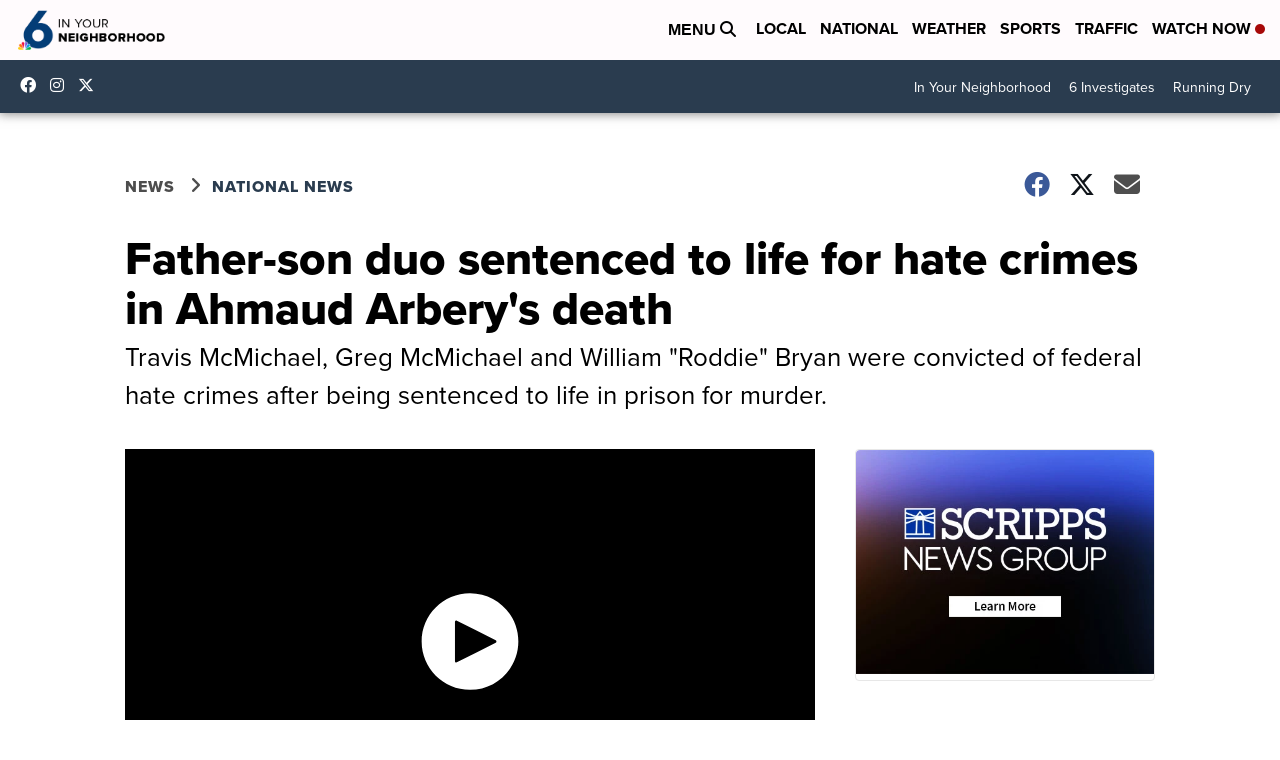

--- FILE ---
content_type: application/javascript; charset=utf-8
request_url: https://fundingchoicesmessages.google.com/f/AGSKWxXlFZy4yMiF97QjdquQPBiZo5IRtc83w9iWs9VmuxM8jd-IM4FzlPtxbhoY5h_7LN5jqyFVHruymqMJphxOhyGCNwH6_5AAV6GWKBgHPgw_5zoNjbczJpbFpB50DPC5tsk_aG77dQ==?fccs=W251bGwsbnVsbCxudWxsLG51bGwsbnVsbCxudWxsLFsxNzY4NTQ3ODYyLDMxODAwMDAwMF0sbnVsbCxudWxsLG51bGwsW251bGwsWzcsOSw2XSxudWxsLDIsbnVsbCwiZW4iLG51bGwsbnVsbCxudWxsLG51bGwsbnVsbCwxXSwiaHR0cHM6Ly93d3cua3Jpc3R2LmNvbS9uZXdzL25hdGlvbmFsLzMtbWVuLWZhY2Utc2VudGVuY2luZy1mb3ItaGF0ZS1jcmltZXMtaW4tYWhtYXVkLWFyYmVyeXMtZGVhdGgiLG51bGwsW1s4LCJNOWxrelVhWkRzZyJdLFs5LCJlbi1VUyJdLFsxOSwiMiJdLFsxNywiWzBdIl0sWzI0LCIiXSxbMjksImZhbHNlIl1dXQ
body_size: 207
content:
if (typeof __googlefc.fcKernelManager.run === 'function') {"use strict";this.default_ContributorServingResponseClientJs=this.default_ContributorServingResponseClientJs||{};(function(_){var window=this;
try{
var np=function(a){this.A=_.t(a)};_.u(np,_.J);var op=function(a){this.A=_.t(a)};_.u(op,_.J);op.prototype.getWhitelistStatus=function(){return _.F(this,2)};var pp=function(a){this.A=_.t(a)};_.u(pp,_.J);var qp=_.Zc(pp),rp=function(a,b,c){this.B=a;this.j=_.A(b,np,1);this.l=_.A(b,_.Nk,3);this.F=_.A(b,op,4);a=this.B.location.hostname;this.D=_.Dg(this.j,2)&&_.O(this.j,2)!==""?_.O(this.j,2):a;a=new _.Og(_.Ok(this.l));this.C=new _.bh(_.q.document,this.D,a);this.console=null;this.o=new _.jp(this.B,c,a)};
rp.prototype.run=function(){if(_.O(this.j,3)){var a=this.C,b=_.O(this.j,3),c=_.dh(a),d=new _.Ug;b=_.fg(d,1,b);c=_.C(c,1,b);_.hh(a,c)}else _.eh(this.C,"FCNEC");_.lp(this.o,_.A(this.l,_.Ae,1),this.l.getDefaultConsentRevocationText(),this.l.getDefaultConsentRevocationCloseText(),this.l.getDefaultConsentRevocationAttestationText(),this.D);_.mp(this.o,_.F(this.F,1),this.F.getWhitelistStatus());var e;a=(e=this.B.googlefc)==null?void 0:e.__executeManualDeployment;a!==void 0&&typeof a==="function"&&_.Qo(this.o.G,
"manualDeploymentApi")};var sp=function(){};sp.prototype.run=function(a,b,c){var d;return _.v(function(e){d=qp(b);(new rp(a,d,c)).run();return e.return({})})};_.Rk(7,new sp);
}catch(e){_._DumpException(e)}
}).call(this,this.default_ContributorServingResponseClientJs);
// Google Inc.

//# sourceURL=/_/mss/boq-content-ads-contributor/_/js/k=boq-content-ads-contributor.ContributorServingResponseClientJs.en_US.M9lkzUaZDsg.es5.O/d=1/exm=ad_blocking_detection_executable,kernel_loader,loader_js_executable,web_iab_tcf_v2_signal_executable/ed=1/rs=AJlcJMzanTQvnnVdXXtZinnKRQ21NfsPog/m=cookie_refresh_executable
__googlefc.fcKernelManager.run('\x5b\x5b\x5b7,\x22\x5b\x5bnull,\\\x22kristv.com\\\x22,\\\x22AKsRol_vPGnQqY1BVTI0Il3RMsP99pc35WTcssrdJO5t3j2olA9dEdwVKR5ZHfdReoPTQF871WwobJcRCERv-uw4spYhwPL-PNdg6lzV-SpHikZrhcOPfeTEr8ZSInYcMUR7PlhLIlkNhEvwNXu1zvgRWiEondGIew\\\\u003d\\\\u003d\\\x22\x5d,null,\x5b\x5bnull,null,null,\\\x22https:\/\/fundingchoicesmessages.google.com\/f\/AGSKWxXGp1zW_hyNQJrVkYo4eHhIyLDcHYeQCQW3CZ2cKbfgZ9zjDu3768pPkqZb1Xdp-qCXSojYcqOwC7Xwoyv6Wd8oo6fZ7KZDHYf7LW2eXXwP_KYGAU7I3fRdhvAjqeJGAVKZlxfr5w\\\\u003d\\\\u003d\\\x22\x5d,null,null,\x5bnull,null,null,\\\x22https:\/\/fundingchoicesmessages.google.com\/el\/AGSKWxXEjOChsIUjXy9pD67Ld9lEY5d9596O9BUuTcsGdqJXjjJKJR4yWja73-GUUHvK8h7eO0uAbtNbix9J_kG7UA-EiMEKdqoalZbw4YjJgg4klUTvXwdY4LZMQkHjr0LQDa230jjqLA\\\\u003d\\\\u003d\\\x22\x5d,null,\x5bnull,\x5b7,9,6\x5d,null,2,null,\\\x22en\\\x22,null,null,null,null,null,1\x5d,null,\\\x22Privacy and cookie settings\\\x22,\\\x22Close\\\x22,null,null,null,\\\x22Managed by Google. Complies with IAB TCF. CMP ID: 300\\\x22\x5d,\x5b3,1\x5d\x5d\x22\x5d\x5d,\x5bnull,null,null,\x22https:\/\/fundingchoicesmessages.google.com\/f\/AGSKWxU_1Fe_gvIk1GupF3eRVwtQBrrGiYQeV7fcOTtMGK1WPNxRPXRFbDSc-2lEGkNo9JodMhKn2jdr-l9rXit3fo6X4D5icdPeKbLfR9X4h125yC1EhuL4T0s2WY1WLz7m5oHjhfLojw\\u003d\\u003d\x22\x5d\x5d');}

--- FILE ---
content_type: application/javascript; charset=utf-8
request_url: https://fundingchoicesmessages.google.com/f/AGSKWxVPTh7guxZQuS7Ps-wpotevyiscVeDYffYNCzbegDTEEZxea1bgjpi44lCYbUo4JeZA2XC7Pucwl0LBYhliCSWfdmWaKhqMYzv1mh_I7c1ZWbu6m_6pTJkKPFiS6lSzqcxUwCXR1iWzLhVDHguioJ_lub1INmyaJ2WVAiokVGcFMUWeh5JZE9GGEsqU/_.adbutler-/fc_ads.=160x600,/footerad./sponsors/sponsors.
body_size: -1293
content:
window['cf14111f-fdcd-409c-bd8c-ae94ba9bc039'] = true;